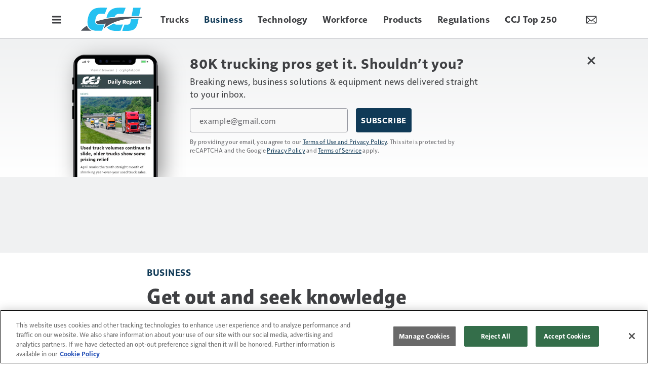

--- FILE ---
content_type: text/html; charset=utf-8
request_url: https://www.google.com/recaptcha/api2/anchor?ar=1&k=6LekulcbAAAAAK3CX_NhrHeyYuLtG1SVt2W6B8sd&co=aHR0cHM6Ly93d3cuY2NqZGlnaXRhbC5jb206NDQz&hl=en&v=PoyoqOPhxBO7pBk68S4YbpHZ&size=invisible&anchor-ms=20000&execute-ms=30000&cb=8b6bc7kz9s1b
body_size: 49633
content:
<!DOCTYPE HTML><html dir="ltr" lang="en"><head><meta http-equiv="Content-Type" content="text/html; charset=UTF-8">
<meta http-equiv="X-UA-Compatible" content="IE=edge">
<title>reCAPTCHA</title>
<style type="text/css">
/* cyrillic-ext */
@font-face {
  font-family: 'Roboto';
  font-style: normal;
  font-weight: 400;
  font-stretch: 100%;
  src: url(//fonts.gstatic.com/s/roboto/v48/KFO7CnqEu92Fr1ME7kSn66aGLdTylUAMa3GUBHMdazTgWw.woff2) format('woff2');
  unicode-range: U+0460-052F, U+1C80-1C8A, U+20B4, U+2DE0-2DFF, U+A640-A69F, U+FE2E-FE2F;
}
/* cyrillic */
@font-face {
  font-family: 'Roboto';
  font-style: normal;
  font-weight: 400;
  font-stretch: 100%;
  src: url(//fonts.gstatic.com/s/roboto/v48/KFO7CnqEu92Fr1ME7kSn66aGLdTylUAMa3iUBHMdazTgWw.woff2) format('woff2');
  unicode-range: U+0301, U+0400-045F, U+0490-0491, U+04B0-04B1, U+2116;
}
/* greek-ext */
@font-face {
  font-family: 'Roboto';
  font-style: normal;
  font-weight: 400;
  font-stretch: 100%;
  src: url(//fonts.gstatic.com/s/roboto/v48/KFO7CnqEu92Fr1ME7kSn66aGLdTylUAMa3CUBHMdazTgWw.woff2) format('woff2');
  unicode-range: U+1F00-1FFF;
}
/* greek */
@font-face {
  font-family: 'Roboto';
  font-style: normal;
  font-weight: 400;
  font-stretch: 100%;
  src: url(//fonts.gstatic.com/s/roboto/v48/KFO7CnqEu92Fr1ME7kSn66aGLdTylUAMa3-UBHMdazTgWw.woff2) format('woff2');
  unicode-range: U+0370-0377, U+037A-037F, U+0384-038A, U+038C, U+038E-03A1, U+03A3-03FF;
}
/* math */
@font-face {
  font-family: 'Roboto';
  font-style: normal;
  font-weight: 400;
  font-stretch: 100%;
  src: url(//fonts.gstatic.com/s/roboto/v48/KFO7CnqEu92Fr1ME7kSn66aGLdTylUAMawCUBHMdazTgWw.woff2) format('woff2');
  unicode-range: U+0302-0303, U+0305, U+0307-0308, U+0310, U+0312, U+0315, U+031A, U+0326-0327, U+032C, U+032F-0330, U+0332-0333, U+0338, U+033A, U+0346, U+034D, U+0391-03A1, U+03A3-03A9, U+03B1-03C9, U+03D1, U+03D5-03D6, U+03F0-03F1, U+03F4-03F5, U+2016-2017, U+2034-2038, U+203C, U+2040, U+2043, U+2047, U+2050, U+2057, U+205F, U+2070-2071, U+2074-208E, U+2090-209C, U+20D0-20DC, U+20E1, U+20E5-20EF, U+2100-2112, U+2114-2115, U+2117-2121, U+2123-214F, U+2190, U+2192, U+2194-21AE, U+21B0-21E5, U+21F1-21F2, U+21F4-2211, U+2213-2214, U+2216-22FF, U+2308-230B, U+2310, U+2319, U+231C-2321, U+2336-237A, U+237C, U+2395, U+239B-23B7, U+23D0, U+23DC-23E1, U+2474-2475, U+25AF, U+25B3, U+25B7, U+25BD, U+25C1, U+25CA, U+25CC, U+25FB, U+266D-266F, U+27C0-27FF, U+2900-2AFF, U+2B0E-2B11, U+2B30-2B4C, U+2BFE, U+3030, U+FF5B, U+FF5D, U+1D400-1D7FF, U+1EE00-1EEFF;
}
/* symbols */
@font-face {
  font-family: 'Roboto';
  font-style: normal;
  font-weight: 400;
  font-stretch: 100%;
  src: url(//fonts.gstatic.com/s/roboto/v48/KFO7CnqEu92Fr1ME7kSn66aGLdTylUAMaxKUBHMdazTgWw.woff2) format('woff2');
  unicode-range: U+0001-000C, U+000E-001F, U+007F-009F, U+20DD-20E0, U+20E2-20E4, U+2150-218F, U+2190, U+2192, U+2194-2199, U+21AF, U+21E6-21F0, U+21F3, U+2218-2219, U+2299, U+22C4-22C6, U+2300-243F, U+2440-244A, U+2460-24FF, U+25A0-27BF, U+2800-28FF, U+2921-2922, U+2981, U+29BF, U+29EB, U+2B00-2BFF, U+4DC0-4DFF, U+FFF9-FFFB, U+10140-1018E, U+10190-1019C, U+101A0, U+101D0-101FD, U+102E0-102FB, U+10E60-10E7E, U+1D2C0-1D2D3, U+1D2E0-1D37F, U+1F000-1F0FF, U+1F100-1F1AD, U+1F1E6-1F1FF, U+1F30D-1F30F, U+1F315, U+1F31C, U+1F31E, U+1F320-1F32C, U+1F336, U+1F378, U+1F37D, U+1F382, U+1F393-1F39F, U+1F3A7-1F3A8, U+1F3AC-1F3AF, U+1F3C2, U+1F3C4-1F3C6, U+1F3CA-1F3CE, U+1F3D4-1F3E0, U+1F3ED, U+1F3F1-1F3F3, U+1F3F5-1F3F7, U+1F408, U+1F415, U+1F41F, U+1F426, U+1F43F, U+1F441-1F442, U+1F444, U+1F446-1F449, U+1F44C-1F44E, U+1F453, U+1F46A, U+1F47D, U+1F4A3, U+1F4B0, U+1F4B3, U+1F4B9, U+1F4BB, U+1F4BF, U+1F4C8-1F4CB, U+1F4D6, U+1F4DA, U+1F4DF, U+1F4E3-1F4E6, U+1F4EA-1F4ED, U+1F4F7, U+1F4F9-1F4FB, U+1F4FD-1F4FE, U+1F503, U+1F507-1F50B, U+1F50D, U+1F512-1F513, U+1F53E-1F54A, U+1F54F-1F5FA, U+1F610, U+1F650-1F67F, U+1F687, U+1F68D, U+1F691, U+1F694, U+1F698, U+1F6AD, U+1F6B2, U+1F6B9-1F6BA, U+1F6BC, U+1F6C6-1F6CF, U+1F6D3-1F6D7, U+1F6E0-1F6EA, U+1F6F0-1F6F3, U+1F6F7-1F6FC, U+1F700-1F7FF, U+1F800-1F80B, U+1F810-1F847, U+1F850-1F859, U+1F860-1F887, U+1F890-1F8AD, U+1F8B0-1F8BB, U+1F8C0-1F8C1, U+1F900-1F90B, U+1F93B, U+1F946, U+1F984, U+1F996, U+1F9E9, U+1FA00-1FA6F, U+1FA70-1FA7C, U+1FA80-1FA89, U+1FA8F-1FAC6, U+1FACE-1FADC, U+1FADF-1FAE9, U+1FAF0-1FAF8, U+1FB00-1FBFF;
}
/* vietnamese */
@font-face {
  font-family: 'Roboto';
  font-style: normal;
  font-weight: 400;
  font-stretch: 100%;
  src: url(//fonts.gstatic.com/s/roboto/v48/KFO7CnqEu92Fr1ME7kSn66aGLdTylUAMa3OUBHMdazTgWw.woff2) format('woff2');
  unicode-range: U+0102-0103, U+0110-0111, U+0128-0129, U+0168-0169, U+01A0-01A1, U+01AF-01B0, U+0300-0301, U+0303-0304, U+0308-0309, U+0323, U+0329, U+1EA0-1EF9, U+20AB;
}
/* latin-ext */
@font-face {
  font-family: 'Roboto';
  font-style: normal;
  font-weight: 400;
  font-stretch: 100%;
  src: url(//fonts.gstatic.com/s/roboto/v48/KFO7CnqEu92Fr1ME7kSn66aGLdTylUAMa3KUBHMdazTgWw.woff2) format('woff2');
  unicode-range: U+0100-02BA, U+02BD-02C5, U+02C7-02CC, U+02CE-02D7, U+02DD-02FF, U+0304, U+0308, U+0329, U+1D00-1DBF, U+1E00-1E9F, U+1EF2-1EFF, U+2020, U+20A0-20AB, U+20AD-20C0, U+2113, U+2C60-2C7F, U+A720-A7FF;
}
/* latin */
@font-face {
  font-family: 'Roboto';
  font-style: normal;
  font-weight: 400;
  font-stretch: 100%;
  src: url(//fonts.gstatic.com/s/roboto/v48/KFO7CnqEu92Fr1ME7kSn66aGLdTylUAMa3yUBHMdazQ.woff2) format('woff2');
  unicode-range: U+0000-00FF, U+0131, U+0152-0153, U+02BB-02BC, U+02C6, U+02DA, U+02DC, U+0304, U+0308, U+0329, U+2000-206F, U+20AC, U+2122, U+2191, U+2193, U+2212, U+2215, U+FEFF, U+FFFD;
}
/* cyrillic-ext */
@font-face {
  font-family: 'Roboto';
  font-style: normal;
  font-weight: 500;
  font-stretch: 100%;
  src: url(//fonts.gstatic.com/s/roboto/v48/KFO7CnqEu92Fr1ME7kSn66aGLdTylUAMa3GUBHMdazTgWw.woff2) format('woff2');
  unicode-range: U+0460-052F, U+1C80-1C8A, U+20B4, U+2DE0-2DFF, U+A640-A69F, U+FE2E-FE2F;
}
/* cyrillic */
@font-face {
  font-family: 'Roboto';
  font-style: normal;
  font-weight: 500;
  font-stretch: 100%;
  src: url(//fonts.gstatic.com/s/roboto/v48/KFO7CnqEu92Fr1ME7kSn66aGLdTylUAMa3iUBHMdazTgWw.woff2) format('woff2');
  unicode-range: U+0301, U+0400-045F, U+0490-0491, U+04B0-04B1, U+2116;
}
/* greek-ext */
@font-face {
  font-family: 'Roboto';
  font-style: normal;
  font-weight: 500;
  font-stretch: 100%;
  src: url(//fonts.gstatic.com/s/roboto/v48/KFO7CnqEu92Fr1ME7kSn66aGLdTylUAMa3CUBHMdazTgWw.woff2) format('woff2');
  unicode-range: U+1F00-1FFF;
}
/* greek */
@font-face {
  font-family: 'Roboto';
  font-style: normal;
  font-weight: 500;
  font-stretch: 100%;
  src: url(//fonts.gstatic.com/s/roboto/v48/KFO7CnqEu92Fr1ME7kSn66aGLdTylUAMa3-UBHMdazTgWw.woff2) format('woff2');
  unicode-range: U+0370-0377, U+037A-037F, U+0384-038A, U+038C, U+038E-03A1, U+03A3-03FF;
}
/* math */
@font-face {
  font-family: 'Roboto';
  font-style: normal;
  font-weight: 500;
  font-stretch: 100%;
  src: url(//fonts.gstatic.com/s/roboto/v48/KFO7CnqEu92Fr1ME7kSn66aGLdTylUAMawCUBHMdazTgWw.woff2) format('woff2');
  unicode-range: U+0302-0303, U+0305, U+0307-0308, U+0310, U+0312, U+0315, U+031A, U+0326-0327, U+032C, U+032F-0330, U+0332-0333, U+0338, U+033A, U+0346, U+034D, U+0391-03A1, U+03A3-03A9, U+03B1-03C9, U+03D1, U+03D5-03D6, U+03F0-03F1, U+03F4-03F5, U+2016-2017, U+2034-2038, U+203C, U+2040, U+2043, U+2047, U+2050, U+2057, U+205F, U+2070-2071, U+2074-208E, U+2090-209C, U+20D0-20DC, U+20E1, U+20E5-20EF, U+2100-2112, U+2114-2115, U+2117-2121, U+2123-214F, U+2190, U+2192, U+2194-21AE, U+21B0-21E5, U+21F1-21F2, U+21F4-2211, U+2213-2214, U+2216-22FF, U+2308-230B, U+2310, U+2319, U+231C-2321, U+2336-237A, U+237C, U+2395, U+239B-23B7, U+23D0, U+23DC-23E1, U+2474-2475, U+25AF, U+25B3, U+25B7, U+25BD, U+25C1, U+25CA, U+25CC, U+25FB, U+266D-266F, U+27C0-27FF, U+2900-2AFF, U+2B0E-2B11, U+2B30-2B4C, U+2BFE, U+3030, U+FF5B, U+FF5D, U+1D400-1D7FF, U+1EE00-1EEFF;
}
/* symbols */
@font-face {
  font-family: 'Roboto';
  font-style: normal;
  font-weight: 500;
  font-stretch: 100%;
  src: url(//fonts.gstatic.com/s/roboto/v48/KFO7CnqEu92Fr1ME7kSn66aGLdTylUAMaxKUBHMdazTgWw.woff2) format('woff2');
  unicode-range: U+0001-000C, U+000E-001F, U+007F-009F, U+20DD-20E0, U+20E2-20E4, U+2150-218F, U+2190, U+2192, U+2194-2199, U+21AF, U+21E6-21F0, U+21F3, U+2218-2219, U+2299, U+22C4-22C6, U+2300-243F, U+2440-244A, U+2460-24FF, U+25A0-27BF, U+2800-28FF, U+2921-2922, U+2981, U+29BF, U+29EB, U+2B00-2BFF, U+4DC0-4DFF, U+FFF9-FFFB, U+10140-1018E, U+10190-1019C, U+101A0, U+101D0-101FD, U+102E0-102FB, U+10E60-10E7E, U+1D2C0-1D2D3, U+1D2E0-1D37F, U+1F000-1F0FF, U+1F100-1F1AD, U+1F1E6-1F1FF, U+1F30D-1F30F, U+1F315, U+1F31C, U+1F31E, U+1F320-1F32C, U+1F336, U+1F378, U+1F37D, U+1F382, U+1F393-1F39F, U+1F3A7-1F3A8, U+1F3AC-1F3AF, U+1F3C2, U+1F3C4-1F3C6, U+1F3CA-1F3CE, U+1F3D4-1F3E0, U+1F3ED, U+1F3F1-1F3F3, U+1F3F5-1F3F7, U+1F408, U+1F415, U+1F41F, U+1F426, U+1F43F, U+1F441-1F442, U+1F444, U+1F446-1F449, U+1F44C-1F44E, U+1F453, U+1F46A, U+1F47D, U+1F4A3, U+1F4B0, U+1F4B3, U+1F4B9, U+1F4BB, U+1F4BF, U+1F4C8-1F4CB, U+1F4D6, U+1F4DA, U+1F4DF, U+1F4E3-1F4E6, U+1F4EA-1F4ED, U+1F4F7, U+1F4F9-1F4FB, U+1F4FD-1F4FE, U+1F503, U+1F507-1F50B, U+1F50D, U+1F512-1F513, U+1F53E-1F54A, U+1F54F-1F5FA, U+1F610, U+1F650-1F67F, U+1F687, U+1F68D, U+1F691, U+1F694, U+1F698, U+1F6AD, U+1F6B2, U+1F6B9-1F6BA, U+1F6BC, U+1F6C6-1F6CF, U+1F6D3-1F6D7, U+1F6E0-1F6EA, U+1F6F0-1F6F3, U+1F6F7-1F6FC, U+1F700-1F7FF, U+1F800-1F80B, U+1F810-1F847, U+1F850-1F859, U+1F860-1F887, U+1F890-1F8AD, U+1F8B0-1F8BB, U+1F8C0-1F8C1, U+1F900-1F90B, U+1F93B, U+1F946, U+1F984, U+1F996, U+1F9E9, U+1FA00-1FA6F, U+1FA70-1FA7C, U+1FA80-1FA89, U+1FA8F-1FAC6, U+1FACE-1FADC, U+1FADF-1FAE9, U+1FAF0-1FAF8, U+1FB00-1FBFF;
}
/* vietnamese */
@font-face {
  font-family: 'Roboto';
  font-style: normal;
  font-weight: 500;
  font-stretch: 100%;
  src: url(//fonts.gstatic.com/s/roboto/v48/KFO7CnqEu92Fr1ME7kSn66aGLdTylUAMa3OUBHMdazTgWw.woff2) format('woff2');
  unicode-range: U+0102-0103, U+0110-0111, U+0128-0129, U+0168-0169, U+01A0-01A1, U+01AF-01B0, U+0300-0301, U+0303-0304, U+0308-0309, U+0323, U+0329, U+1EA0-1EF9, U+20AB;
}
/* latin-ext */
@font-face {
  font-family: 'Roboto';
  font-style: normal;
  font-weight: 500;
  font-stretch: 100%;
  src: url(//fonts.gstatic.com/s/roboto/v48/KFO7CnqEu92Fr1ME7kSn66aGLdTylUAMa3KUBHMdazTgWw.woff2) format('woff2');
  unicode-range: U+0100-02BA, U+02BD-02C5, U+02C7-02CC, U+02CE-02D7, U+02DD-02FF, U+0304, U+0308, U+0329, U+1D00-1DBF, U+1E00-1E9F, U+1EF2-1EFF, U+2020, U+20A0-20AB, U+20AD-20C0, U+2113, U+2C60-2C7F, U+A720-A7FF;
}
/* latin */
@font-face {
  font-family: 'Roboto';
  font-style: normal;
  font-weight: 500;
  font-stretch: 100%;
  src: url(//fonts.gstatic.com/s/roboto/v48/KFO7CnqEu92Fr1ME7kSn66aGLdTylUAMa3yUBHMdazQ.woff2) format('woff2');
  unicode-range: U+0000-00FF, U+0131, U+0152-0153, U+02BB-02BC, U+02C6, U+02DA, U+02DC, U+0304, U+0308, U+0329, U+2000-206F, U+20AC, U+2122, U+2191, U+2193, U+2212, U+2215, U+FEFF, U+FFFD;
}
/* cyrillic-ext */
@font-face {
  font-family: 'Roboto';
  font-style: normal;
  font-weight: 900;
  font-stretch: 100%;
  src: url(//fonts.gstatic.com/s/roboto/v48/KFO7CnqEu92Fr1ME7kSn66aGLdTylUAMa3GUBHMdazTgWw.woff2) format('woff2');
  unicode-range: U+0460-052F, U+1C80-1C8A, U+20B4, U+2DE0-2DFF, U+A640-A69F, U+FE2E-FE2F;
}
/* cyrillic */
@font-face {
  font-family: 'Roboto';
  font-style: normal;
  font-weight: 900;
  font-stretch: 100%;
  src: url(//fonts.gstatic.com/s/roboto/v48/KFO7CnqEu92Fr1ME7kSn66aGLdTylUAMa3iUBHMdazTgWw.woff2) format('woff2');
  unicode-range: U+0301, U+0400-045F, U+0490-0491, U+04B0-04B1, U+2116;
}
/* greek-ext */
@font-face {
  font-family: 'Roboto';
  font-style: normal;
  font-weight: 900;
  font-stretch: 100%;
  src: url(//fonts.gstatic.com/s/roboto/v48/KFO7CnqEu92Fr1ME7kSn66aGLdTylUAMa3CUBHMdazTgWw.woff2) format('woff2');
  unicode-range: U+1F00-1FFF;
}
/* greek */
@font-face {
  font-family: 'Roboto';
  font-style: normal;
  font-weight: 900;
  font-stretch: 100%;
  src: url(//fonts.gstatic.com/s/roboto/v48/KFO7CnqEu92Fr1ME7kSn66aGLdTylUAMa3-UBHMdazTgWw.woff2) format('woff2');
  unicode-range: U+0370-0377, U+037A-037F, U+0384-038A, U+038C, U+038E-03A1, U+03A3-03FF;
}
/* math */
@font-face {
  font-family: 'Roboto';
  font-style: normal;
  font-weight: 900;
  font-stretch: 100%;
  src: url(//fonts.gstatic.com/s/roboto/v48/KFO7CnqEu92Fr1ME7kSn66aGLdTylUAMawCUBHMdazTgWw.woff2) format('woff2');
  unicode-range: U+0302-0303, U+0305, U+0307-0308, U+0310, U+0312, U+0315, U+031A, U+0326-0327, U+032C, U+032F-0330, U+0332-0333, U+0338, U+033A, U+0346, U+034D, U+0391-03A1, U+03A3-03A9, U+03B1-03C9, U+03D1, U+03D5-03D6, U+03F0-03F1, U+03F4-03F5, U+2016-2017, U+2034-2038, U+203C, U+2040, U+2043, U+2047, U+2050, U+2057, U+205F, U+2070-2071, U+2074-208E, U+2090-209C, U+20D0-20DC, U+20E1, U+20E5-20EF, U+2100-2112, U+2114-2115, U+2117-2121, U+2123-214F, U+2190, U+2192, U+2194-21AE, U+21B0-21E5, U+21F1-21F2, U+21F4-2211, U+2213-2214, U+2216-22FF, U+2308-230B, U+2310, U+2319, U+231C-2321, U+2336-237A, U+237C, U+2395, U+239B-23B7, U+23D0, U+23DC-23E1, U+2474-2475, U+25AF, U+25B3, U+25B7, U+25BD, U+25C1, U+25CA, U+25CC, U+25FB, U+266D-266F, U+27C0-27FF, U+2900-2AFF, U+2B0E-2B11, U+2B30-2B4C, U+2BFE, U+3030, U+FF5B, U+FF5D, U+1D400-1D7FF, U+1EE00-1EEFF;
}
/* symbols */
@font-face {
  font-family: 'Roboto';
  font-style: normal;
  font-weight: 900;
  font-stretch: 100%;
  src: url(//fonts.gstatic.com/s/roboto/v48/KFO7CnqEu92Fr1ME7kSn66aGLdTylUAMaxKUBHMdazTgWw.woff2) format('woff2');
  unicode-range: U+0001-000C, U+000E-001F, U+007F-009F, U+20DD-20E0, U+20E2-20E4, U+2150-218F, U+2190, U+2192, U+2194-2199, U+21AF, U+21E6-21F0, U+21F3, U+2218-2219, U+2299, U+22C4-22C6, U+2300-243F, U+2440-244A, U+2460-24FF, U+25A0-27BF, U+2800-28FF, U+2921-2922, U+2981, U+29BF, U+29EB, U+2B00-2BFF, U+4DC0-4DFF, U+FFF9-FFFB, U+10140-1018E, U+10190-1019C, U+101A0, U+101D0-101FD, U+102E0-102FB, U+10E60-10E7E, U+1D2C0-1D2D3, U+1D2E0-1D37F, U+1F000-1F0FF, U+1F100-1F1AD, U+1F1E6-1F1FF, U+1F30D-1F30F, U+1F315, U+1F31C, U+1F31E, U+1F320-1F32C, U+1F336, U+1F378, U+1F37D, U+1F382, U+1F393-1F39F, U+1F3A7-1F3A8, U+1F3AC-1F3AF, U+1F3C2, U+1F3C4-1F3C6, U+1F3CA-1F3CE, U+1F3D4-1F3E0, U+1F3ED, U+1F3F1-1F3F3, U+1F3F5-1F3F7, U+1F408, U+1F415, U+1F41F, U+1F426, U+1F43F, U+1F441-1F442, U+1F444, U+1F446-1F449, U+1F44C-1F44E, U+1F453, U+1F46A, U+1F47D, U+1F4A3, U+1F4B0, U+1F4B3, U+1F4B9, U+1F4BB, U+1F4BF, U+1F4C8-1F4CB, U+1F4D6, U+1F4DA, U+1F4DF, U+1F4E3-1F4E6, U+1F4EA-1F4ED, U+1F4F7, U+1F4F9-1F4FB, U+1F4FD-1F4FE, U+1F503, U+1F507-1F50B, U+1F50D, U+1F512-1F513, U+1F53E-1F54A, U+1F54F-1F5FA, U+1F610, U+1F650-1F67F, U+1F687, U+1F68D, U+1F691, U+1F694, U+1F698, U+1F6AD, U+1F6B2, U+1F6B9-1F6BA, U+1F6BC, U+1F6C6-1F6CF, U+1F6D3-1F6D7, U+1F6E0-1F6EA, U+1F6F0-1F6F3, U+1F6F7-1F6FC, U+1F700-1F7FF, U+1F800-1F80B, U+1F810-1F847, U+1F850-1F859, U+1F860-1F887, U+1F890-1F8AD, U+1F8B0-1F8BB, U+1F8C0-1F8C1, U+1F900-1F90B, U+1F93B, U+1F946, U+1F984, U+1F996, U+1F9E9, U+1FA00-1FA6F, U+1FA70-1FA7C, U+1FA80-1FA89, U+1FA8F-1FAC6, U+1FACE-1FADC, U+1FADF-1FAE9, U+1FAF0-1FAF8, U+1FB00-1FBFF;
}
/* vietnamese */
@font-face {
  font-family: 'Roboto';
  font-style: normal;
  font-weight: 900;
  font-stretch: 100%;
  src: url(//fonts.gstatic.com/s/roboto/v48/KFO7CnqEu92Fr1ME7kSn66aGLdTylUAMa3OUBHMdazTgWw.woff2) format('woff2');
  unicode-range: U+0102-0103, U+0110-0111, U+0128-0129, U+0168-0169, U+01A0-01A1, U+01AF-01B0, U+0300-0301, U+0303-0304, U+0308-0309, U+0323, U+0329, U+1EA0-1EF9, U+20AB;
}
/* latin-ext */
@font-face {
  font-family: 'Roboto';
  font-style: normal;
  font-weight: 900;
  font-stretch: 100%;
  src: url(//fonts.gstatic.com/s/roboto/v48/KFO7CnqEu92Fr1ME7kSn66aGLdTylUAMa3KUBHMdazTgWw.woff2) format('woff2');
  unicode-range: U+0100-02BA, U+02BD-02C5, U+02C7-02CC, U+02CE-02D7, U+02DD-02FF, U+0304, U+0308, U+0329, U+1D00-1DBF, U+1E00-1E9F, U+1EF2-1EFF, U+2020, U+20A0-20AB, U+20AD-20C0, U+2113, U+2C60-2C7F, U+A720-A7FF;
}
/* latin */
@font-face {
  font-family: 'Roboto';
  font-style: normal;
  font-weight: 900;
  font-stretch: 100%;
  src: url(//fonts.gstatic.com/s/roboto/v48/KFO7CnqEu92Fr1ME7kSn66aGLdTylUAMa3yUBHMdazQ.woff2) format('woff2');
  unicode-range: U+0000-00FF, U+0131, U+0152-0153, U+02BB-02BC, U+02C6, U+02DA, U+02DC, U+0304, U+0308, U+0329, U+2000-206F, U+20AC, U+2122, U+2191, U+2193, U+2212, U+2215, U+FEFF, U+FFFD;
}

</style>
<link rel="stylesheet" type="text/css" href="https://www.gstatic.com/recaptcha/releases/PoyoqOPhxBO7pBk68S4YbpHZ/styles__ltr.css">
<script nonce="H-dMI7QFNnN1QcLJxL6JqA" type="text/javascript">window['__recaptcha_api'] = 'https://www.google.com/recaptcha/api2/';</script>
<script type="text/javascript" src="https://www.gstatic.com/recaptcha/releases/PoyoqOPhxBO7pBk68S4YbpHZ/recaptcha__en.js" nonce="H-dMI7QFNnN1QcLJxL6JqA">
      
    </script></head>
<body><div id="rc-anchor-alert" class="rc-anchor-alert"></div>
<input type="hidden" id="recaptcha-token" value="[base64]">
<script type="text/javascript" nonce="H-dMI7QFNnN1QcLJxL6JqA">
      recaptcha.anchor.Main.init("[\x22ainput\x22,[\x22bgdata\x22,\x22\x22,\[base64]/[base64]/[base64]/bmV3IHJbeF0oY1swXSk6RT09Mj9uZXcgclt4XShjWzBdLGNbMV0pOkU9PTM/bmV3IHJbeF0oY1swXSxjWzFdLGNbMl0pOkU9PTQ/[base64]/[base64]/[base64]/[base64]/[base64]/[base64]/[base64]/[base64]\x22,\[base64]\x22,\[base64]/w6pOF1B3GMKpw5V9EMK+w4hNLWZdOTLDlXs6RcOlwpFLwpLCr0DCjMODwpFYTMK4b0h3M14two/DvMOfYMKKw5HDjARvVWDCv0Mewp9jw6HClW9PaghjwrHCqjsSRFYlAcOYJ8Onw5kww47DhgjDhGZVw7/DvCU3w4XCiQEEPcOvwq9Cw4DDjsOkw5zCosK9JcOqw4fDm1Mfw5Fxw7p8DsK8DsKAwpAQZMOTwoo2wr4BSMO8w6w4FwzDk8OOwp8fw7YiTMKCG8OIwrrCqcOyWR1NYj/CuTvCjTbDnMK2WMO9wp7Ck8OfBAINNw/Cnz0IFzZGGMKAw5sMwp4nRVU0JsOCwo04R8OzwqJnXsOqw64nw6nCgx/[base64]/[base64]/DhzxAw6nCkWJUwpXCkMKTZAZ2T2cjHx0Vwo3DkMO+wrZ5wpjDiUbDi8KIJMKXDnnDj8KOQMKQwobCiCPClcOKQ8KSXH/CqTbDkMOsJB7CijvDs8Kmf8KtJ2s/flZ1NmnCgMKpw78wwqVeFBFrw7LCgcKKw4bDoMKaw4PCgg0ZOcOBBwfDgAZlw7vCgcOPd8O5wqfDqTDDn8KRwqRFH8KlwqfDp8OdeSgwQcKUw6/CjGkYbWZ6w4zDgsK1w6cIcQPCi8Kvw6nDrsKcwrXCihIGw6tow73DpwzDvMOscm9FLm8Fw6tjQMOow75cRV/[base64]/[base64]/CuGDDsSlOVC3DksO5acOIw7BuZsKgw6rDosKUH8K3dMOFwo11w6daw7sfwrXClW7DkncpQMKVwoFFw7wKdnFFwoYAw7XDo8K8w47DpEBlPcKvw4nCrmdowpXDpsO8WsOQVmDDuS/DnHjCp8KKUVnDm8Oya8Ovw4lLSVATag/Cv8OkRCnDj3M5JhVBJUjCt2DDmcKwAMOXIMKNBT3DuW3CrQDDok1hwpctRcORWcOUwq/[base64]/[base64]/Dm8OgasKhcsKTw7pQw5vDsznDkW5gRsKDe8OlJBRoMsKpV8OAwrAhN8OdRnTDrMKnw63DtcONY0HCuxJTX8K8dlHDtsOKwpQxw6Z/[base64]/[base64]/CkMK9f0d9M8OLIGLDisObDBDCp8K4wqzDi8OEJ8KLIsKBXHUiB3LDscKFOVnCosOFw7rCiMOUYjvCrSkMDcKBE27CpMKzw4J/[base64]/wrvDp2B/PMKSw6FVw5Qvw7N2wq9mcMK1UMOXNsO9KTI6QzNHUCXDngTCjMKHLcOPwocNYzQdBcOXwrjDnDLDnVRhIcKnw7/Cv8O6w4HDl8KZdMOSw4/DjyPCo8KiwoLCu2sDBsO1wo4owroZwqcLwpU0wrRpwqEoAlNNGMKOYcKywrBRQsKNwqDDqsKiw4fDkcKVN8K+LDfDt8K8enNFCsO4YGbDrsKnZMO3BQt9TMOiHXgVwpbDjhUEUsKHw5Atw5TCnMKiwrvDqsKpwpjCuETCtAbDisK3DXU7RX9/wojCj13DvXnChRXCtsKvw6ASwrcfw61TAXdQb0PClHAPw7Quw7tcw4XDgArDnC/[base64]/[base64]/[base64]/[base64]/Cj8KEScObFkQbXFEow7DDrBrDnXZsVBHDpsOVS8K7w5AXw6p/E8KRwpTDkS3CjTNhw4AJWMOFX8KUw6DCsVdYwoU/ZQbDvcK/w7rDlW/Dm8OFwoIKw4E8CW3CoU09U3bDjWjDpcKhWMOJMcKaw4HCvsO4woIrKsOowpsPQ1bDjMO5ICfCmWdjLkHDk8O9w7/[base64]/[base64]/CocKYOkDCoj/CiQ/[base64]/[base64]/BsOXwosiw4PDrhPCocOEMG89CzDDkHbCri1iwq0jUsOxHD9LV8OLw6rCpmQAw71bwqnCulxFw7rDqjUNXjbDgcKKw5lqAMODw77CusKdw6p/BwjDsHkPLW4tAMO7M0NhXEbCgsOuSHlcPVENw7nCusOwwpvCgMOGfzk0D8KIwo4GwrMbw6HDv8O5OhrDkQZoDMObBWPClsKGEUXDuMOxHsOuw5NswrrChQjDjGHCiS/CsX7CkxrDhcKyMhQtw4xvwrA/DMKbS8KfOTgJPRPCmGPDnBbDkyjDh2bDl8KZwqlRwqDCu8K4E1TCuRXClcKaEHDClV3DhcKow7cASMKmEFMiw5bCjnjDpCrCp8OzfMOZwrHCpg8YQyTCqz3DoSXCvncwJwPCvcOsw5tNw6/Dn8KscTPDrz54HjvDksKOwrLDt0vDsMO1FBTCicOiNHtDw6lQw5TDo8K8UkHCkcK3NApcBcKkOC3DkTHDq8OMO2XCqj8aA8KNwq/CqMKkdMKIw6/[base64]/ecOtw40iCzpMaSrDlCYDwojDp8OaDTrDvsK8bTxUP8OUw6/DpMO4w7rCmRDCssOzGFDCmcKqw4UWwr3CokrCtcOoFsOKw4oVDmkSwqvCmg1JdkPDlQwnSh0ew7wBw6jDnsOZw5sFEyJiBjc8wrXCnUHCskYCFcKTEgTDiMOqVibDjzXDiMKkbjR4V8KGw7PChmo5w6zChMO9d8OQw7XCn8Olw79Kw5rDicK0XhzCoVhSwp/Dj8Opw6MWdynDs8O6VMOEw7gfH8O6w53ChcOywpzCt8OdEMOowprDpMKlTVFGVlFDGDRVwrYFQkM2GFQCNsKSC8OIf3LDqsOhATUew73Dg1vCh8O0AsOTV8OPwpvCm110dRZCw7JgOMKcwo4KXMORwobCjErCkHc/w5DDqDtUwqpDdWRGw6nDg8OUAGfDssObJsOjdcKSdMOMw7jCv1/DlcKmJcOBKkHCtz3Cg8OjwrzCnzJxWMO8wppwJ14TeEHCllUge8KXw4l0wrkfQWDCgj/Cv0EdwrVIw43CncOvwq/DoMKkBglZw5A7RMKaeno6JybCoGxgRChbw48qb3oSBWR6PmtuQCA0w5QcDAbCiMOgUcOhwojDsA/[base64]/DsTgVwqnDjw8ewrfDqiPDosOoO8OYRXZgR8OnLCEdwoLCvMOXw6sHRsK0U0HCkibDiTDCn8KRDVZSc8Kiw47CjQHCpsOwwq7DhT57UWbClsO2w4rCjMO9wrTCtxMXwpnDr8OZwpVhw4Ntw7gzE3Yjw6TCl8OTN1vChcKhQ2jDkFfDlMOyOU8zwowEwpVHw79kw4/ChwIKw58hCsOww7UUwoDDmR4tXMOYwqPDrsODJ8Opbjx1cEIScSjCmcOXYMOrCsOewqA3LsOAQ8OvZsK/P8KPwobCnSHDgAVebSrCiMKeWRHDvsOLw5LDn8O+YinCncOudjABQVHDuzdPwrDCiMOzbcKeXsKBw7vDgwjDnWhlwr3CvsKGKifCv3wOVTDCq2g1OCJxSUjCs0tswo0LwogGcxNdwqx1EsKtecKVHsOHwpzCqcKiwr3DuD3Cgzh1wq1iw5McKHnChVPCom0oEcO1wrg/WHPDjsOUacKpI8KIQsK0ScOIw4fDgjHCvHzDuitOOcKxasOpc8Onw4dWGwF5w55YezBmEcOiIB42NcKEVFEewqHCpS9ZGBdjbcOPwqEDFUzChsKxUcOcwovDsxUDSMOOw4obdMO7ODhOwrFkVx7DqsO+UsOiwpXDrFrDvxM/[base64]/GsOVw5oLAsKnCMOJwoTCicO6wrFMQMOkwprCvjrCssOLwrfDj8OnNFU/AgPDkhDDlykOKMKBFhTDssKKw7ARLAQNwobClsK9ejXCiiJTw63CsUhIa8KpesOHw4pBwrlXTzgTwofCpjLCpcKaG2wVfhldBW/CtcOXYzvDmQPCpkQgQsO3w5XChMKYMBp8wpMowqDCr2ssf13CqUoVw5xiwrNKK0cRGcKrw7fCtMKXwoFNw6HDq8KXdDzCv8Ogwo9/wpnCkV/[base64]/CuMKOw4/DtgAwwpddw6bDuMOvwqtmwoPCkcKueMOydMKPMcKPTljDkgJ2w5XCrmFIfxLCl8OQXllxNsOvBMKMw5EycG3Dl8OxLsOFf2rDllPChsOOw4fCsmoiwokqwoIDw4DDmADDt8KHHU4awoQ2wonDucK6wpTCqMOIwrFMwq7DoMOHw6/[base64]/[base64]/Dg8OMF8OlwrvCqsOcYsKGNnIsVjHChcOLbsKjeWBVw5LCnXxDL8OWNypRw5HDpcOVUFnCr8Orw4szOsKtd8OlwqpVw6glTcOYw4Q7EAdBKyFfbxvCq8KDFcOGH3nDtMOoDsKfXWAhwqXCvcO+fcOnZFPDpsOCw4Y6LsK3w6Vkw60tSyNyO8O/LH/[base64]/CpsOpaMKCExx9fgodwrBAwrzClcOnPlZGdsKaw4A/w4BwQEsLJVfDl8OCFxQdRFvDosO1w5PChE3CqsKhJy0BLFLCrsOzCUXCucKywpbCjyPCtC5zW8Osw5sow4PDh3x7w7HDqVpHF8OIw69lw617w6VRLcK9VMOdN8ONOcOnwq8Awp9ww7wgUsKmOMOAOcKSw5vDisK2wrXDhjJvw77DiGs+LMOud8K8OMKHUsObVhZ/fsKSw7zDqcOlw47Ch8KdU1xwXsK2QGMIwrbDlMKvwo3CusKyN8O0Fxp2azM1ImlaD8Ozb8K6wpjCusKmwowOw7zCmsOIw7debcO/QsOJSMOTw7Y4w6/ClsOnw7jDjMOSwqUOf3TDuVDCocOiCnHCqcKXwojDhhrDhhfClcK8wrgkPMO1TcKiw5HCqyfCsiVJwozChsKZS8OywoHDjcOjw5FQIcOZwojDlcO3L8KUwrhRT8KOaV/[base64]/Cp8OBLFN8H8OLRMKYGFE5w5R1wodRw6s9wpI0wqDDsQjCm8OMecKqw6sdwpbChsKCY8KWw6/DkhUjbQ7Dmm/[base64]/CjMOCwp1Kw7lED8KOw4gRwrMhWG10dldgIMOOemHDpcOmbsOPaMKQwrE0w6lpbx0oeMOKwp/DlTpYIcK4w6LCocOgwpTDgAZpw63DgFBBw75pw7kcw6fDiMONwpwVLMK+EVo/VjnCoXxJw6dyfn1bw4PCjcKLw5/CvGUYw6/[base64]/Cj8OvwofDrRoAAA9zESHDrmF9w7TDlntLwrNkeFrCq8KNw5/Dm8O7EErCpxTDgcKMEMOwNmoqwqPDo8O8wqnCmkodHcOcE8OYwqrCum3ClTrDtDLCghHCiglkUMOmKx9kKlc/wpVBcMO3w6c9e8KqbAkIdkfDqD3Cp8OnBzzCtA8/PcKMEHPCr8OtEGjCr8O5bsOCIDwbwrTDucOGZWzCvMOKKxnCinM6woR4wolXwptAwq59wpMDS3rDpG/DiMOTHWM0JBDCtMKawpwaDFfCmMOLaz/CtxvCi8K6KsOgBsO1XMKaw7FkwrrCpm3CrRzDrEQ6w7TCqcKjTAFsw71YT8OlccOhwqJcJMOqAWFFHmxGwqsYFAvDkBPCvsOrK0bDpMO9wq7DmcKnMTMkwo3CvsOtw43CkHfCqFwOSnRHfcKkIcOXKcOlccO2wpZCwrrDlcOQBMKAVjvDpQ1awrgMaMKXwq/CocKgwqkWw4BCBl/Dqk3CpHrCvnLCsSESwrM3J2Q9PEs7w4sFVMORw43DqnnCqsOUVGTDgiPCkQ3Ckw1Zb0EJfDctw51jDMK7fMOYw4hGU0vCqMKMw7PDvhrCtMKNYgRIAhrDr8KLwr9Kw7s+wqrCtm9OC8KGLsKDZVXDtmw+wqTDu8OcwqZ2wpZqe8OXw5Bpw5cGw5sbacKbw6/DoMOjKMONFnvCphFjwpPCpiXDrsK1w4tMEMOFw4LCnhRzMlTDqGtiOWbDu0lTw6/[base64]/ChsOmw5Mdd8ORY3XDvMOTGERFw4AIXzdAWMKEJsOUGF/DuB8VeFXCll1EwpZWESDDssO7M8K8wpPDj3fCh8Omw77DocKoETodwobCsMKWwqVvwox+KcKNNsOVfMOjw4F1wrDDrSvCtMOtBC3Ct3DCvcKuZRrDv8OiRsOyw6LChsOvwq4owqtxSEvDk8OPECIWwp/CtwvCr1/DnwgMHSkMwq7Dg0saD1/Dj3bDjcOEdG93w6h+GzM7b8KnXsOiInnCsn7DjMKpw5AKwq5hXX5cw6c6w6/CmALCrGAeQ8O7KWA3wrpOe8OYbsOnw7XCsDpMwrJvw4jChVDCsVXDqcO5LgfDmDzCpEFOw6UKUQTDpMKqwrkPPsOKw7vDp1bCt1/CgR5UTsOXfMK/RcOIB35zBXlFwrIMworCriIFBMKWwp/DsMKvwpYyUsOVKcKlw4U+w7E+IMKpwqLDowjDhx3ChcOANyvCu8OPTsK2wqjChX8cIHrDsCjCp8ONw41lJ8OUKsKWw6tgw4EBQVPDtMO4GcKycQlmw7DCvVZIw6RSakrCuxFWw4R0wpVRw7kHER/CrAXDtsOGw6TDqsKew6vDsXjDmMOkw4lkwoxFwo0YJsKef8OsPsKMejnDl8OEw67DkVzCrcK5wrRzw4bCklDDrcKowo7Di8OdwprCusOse8KQCsOjJHcIwoQfw79rBUzCkn/Chn7DvcOKw5sYPsKqV2Qcwq4UHsOCFCUsw73CrcKxw4rCn8KKw5YlU8OFwo/Dp1fDgsO5A8OaCxPDoMO0cWvDtMKJw69Xw47DicOBwqFSBBjClMObbDsdwoPCijIGw5XDo0RbdS9+w4pRwpdRa8OmIHTChlDDisOPwpfCqAd6w7vDhMOQw43CvcOcdsOJWm/CpsKTwpTChcOOw59Kwr3CsCoCbhBCw53Du8K0Awc9M8KWw7tBRkjCrcOtIHHCpFp5wp4PwolAw7JvFy8ew7rDqcKYbhrDoB4ewpzCow9ZTcKXw7TCqMKCw559w6tQUsKFBmjCszDDiGdkIMK7wolew47Cnzs/[base64]/DusOVZcKMwpjCjMOIOMOmcT3DsncdeMOsHlnDqsOrRsOYEcK0w7HCicKXwpw9w4DCo0rCgBN5Yil/[base64]/Crn/DtgbDojbCg8OjJn0qdTgywqPDiWgyw53CgcOZw6QwwqbDpMO8Tn0Iw6pkwrNVI8KtKF/CulnDsMKZOVlMPBHDh8KxIn/CqHkSw5AEw4UgPSAuPmXCvMKgcGPCtcKoScKpTsONwqhQUsK9UV9Aw77DrnHDiCMBw7gaZilSw6lHwoLDoXfDuQwkTmlEw7/Dg8Kvw4s8wr8eFcKqwrEPwqLCk8OOw5fDqQ7DtMOqw4PCiG8OGhHCssOgw7lvIsOLw5QewrDCrwEHw4luTVRDE8OFwq1NwpHCucKHw49Nf8KXL8OLXMKBB1hLw6QIw4fCtMOhw7vCvEHCpERQZWI9wprCkwcPw75UFsKgwpJbZMOtHRNyZ1gacsK/wpXCiyBWKcKXwo8iQ8OeHcODw5TDnXgMw4LCscKGwpUww5MffsOowpPCmQHCv8K8wrvDr8O6UcK0UTDDpCvCgjLDisKdwr3CrsOxw5ttwoQzw7PDs2/Cu8Otw7fCjl7Du8KRJkA5wqoGw4V2X8KKwrYOZ8Kbw6HDkG7DvCTDkDoFw4lzwrbDgRjDm8OLX8O5wrTCs8Kqw5ERcjDCnA9AwqN7woxCwqJGw6E1BcKFHD/CicOpwprCqcKgDD4WwrJgSBN6w5LDuFvCsnkzXMO7C0fDnFnDpsK4wrLDmy4jw4DCu8KJw5smT8K9wqHChDzDr17ChjRlwrbDrUHDtl0oJ8OLPsK7wo/DuwnDjBLDhcKdwq0LwotWQMOSwowFw6sPT8K4woQ2LMOWVHpjPcO0I8OJViZjw7YWw7zCgcONwqAhwp7CuyjDpyJXcFbCrRvDkMK0w4VjwpjDjhbCoCwgwr/[base64]/[base64]/ZjVTwpjCoF4aVcOzB0wLw6pYwrDCuxnCkUPDqRzCnMO0wpILw7lJwonCgMO/[base64]/DpX5ac1bDtcKbBcOxwrI2QMOtKsKvScKwwqUxbzstVhXCosK1w5UOw6bCh8KMwq1ywrMmw7cYPsKpw51jXcKDw6pmHlXDlkRFdTLCnWPCojw+w4nCpxjDpMK+w7TCumYLCcKGC3Y9bMKlQ8OowpbCl8Obw7ovw6HCrMOHfWXDp2cVwqrDiHZoX8K4wqtYwrnCv3/Cg1t7aRU7w7TDqcOaw5hOwpsaw5bDpMKUHy7DoMKSwpQ9wp8DT8ODYSrCmsO8w73CiMO4wqLCpUwTw6HChjFlwrlTdALCp8OJCQBGfgoOIcKCZMOcH0JSEsKcw57DkUZewrQeHmXDk0x4w6PCo17DosKdITZRw63ChVtSwrXCqC9Gfz3DrE/CgSLCmsO+worDq8O1W1DDhBvDisOsDxNjw5HCjl9ZwrcabsKQMsOGaD1WwqVnUsK1DGAdwpQowq3Dr8KuEMO2I1rCmhbDkwzDj3bDjsKRw7PDi8OTw6I/[base64]/DuMKJMg8EKsONKl0swqNpw6luOsOTw7jCnDkDwrANDnfDrjvDs8O9w5oIHsOERcOtwqMdaiDDgcKSwqnDucK6w4zCn8K/XRLCsMKPG8KEw4U4S19PBS/CgsOTw4TDrcKAwrrDrSpxDFcJRRTCs8KuTMOkdsK8w6HDvcO0woBjUsOSQcK2w4TCmcOLwqPCuQZNP8KENkUFesKTw5kEQ8K/c8Kbw6fCn8KVZRlxGEbDpcOpe8KmMGsMSTzDtMOADjAIOzgPwq08wpAfQcO/w5lNw6XDsHp+Zk7DqcKtw7F8w6YdeyFHw5bDisKOTcKOVwfCpcKfw7jDn8Kxw7nDrMKswqHDpwbDv8KUwocBwqLCiMO5Iy7CtWFxU8Kiw5DDkcKOwookw6JHT8O3w5RJBMOeasOhwprCpBMswp/Dj8Omb8OEwrZVKQAnwpxowqrCtMOtworDoB7ChcO5bTnDhcOsworDuRoUw5VKw6pHfMKuw7ApwpLCoAIEYSZOwo/[base64]/Cj8K8Dn/[base64]/[base64]/DlsK0ZsOZw60Uwq1Rw7zCmsKYw5kwXgHDkBp6Vn4KwoHDhMOkA8O9wofCvQBJwoAhJhTDpcOQX8OiKsKIZMKKw7/[base64]/[base64]/ZsKLw7TDhWXCuARgUsKvLwBPwpnCkGogw6lpacOpwoXDnMOxBsO9wp/CkmjDkUZmw4tTw4jDlMKowrtJNsKiw7TDn8Kpw58ZIMOvdsKgMkPCnD/CtcKYw5JCZ8OyC8Kdw4UoF8KGw7/Djnsow7zDmg/CmgImMSBPwokgZMKjw6fDn1XDkcKFwr7DkxMnJsO2a8KGO3fDkDjCqCAUBRjDn0hZDcOfEVHDncODwoxySFbCj0TDtBTCh8K2MMKWJMOPw6jDnsOAwo4HJGhNwr/CmcOrKcOxLjcrw7Acw6zDmygrw6TDncK/wofCvsK0w4FJEBpHDcOXHcKcw5jCpMOPJTHDmMK2w6wqWcKmwpd1w5g8w6PCpcOaCcKUH2dmWMKuaRfClcKjcTwkwqtKw7tMf8KSWcKnfElvwqZEwr/CiMOBfj7DnMKVwofCvSwQAMOGZnUePcOQGx/ClcOiWsK/[base64]/DqwTComcfwrfCgcOjw5E/woHDomMZfMKvKBIywrNCMsKgVSTCmMKNQgnDgl0lwqRZesK+KMOEw7ZkUMKuTSXDoX4TwqVNwpF/VSpiUsK6K8KwwpRTdsKmQ8OrankwwrDClj7DhcKQwpxsP2E5QDo1w4bDisOYw6fCmcOkVEXDo018dMOQw64Uf8OLw4HCuxYiw5TCh8KPEg5wwrM+f8OlNMKXwrp1PlDDkU9aZ8OWWhLDgcKBWMKETHnDkXXDqsOEIQ4Fw4pgwq/[base64]/[base64]/[base64]/CmX0Sa13DmyfCnGbCqTPDu8KZw6kyw4PDjMOKw5xxw5AkWVEBwqMDL8OaNsODOMKFwociw6oQw7DCjyLDh8KFSMOkw5LCv8OEwqVGHnPCqzfCisKtwrDDlShCSg1/wpxTN8KTw7lXXMOVwo9xwpMJesOcNzBiwpvDgsKbM8O2w71HfkLCggPCihjCunteQy/Ci27CmMOmRHA9w6VOwr7ClENKZzdbScKZBhbCosOhb8OqwpR2TcOWw69wwr/DnsKUw4k7w74rw4MhZcKSw4EIDH3CiTt6w5gew73CpsO1IEQlDMKWIiHDpC/CiAd5Iw01wqZ3wrzDlQ7DjS7Dt2YuwqzCnD7CgGpQw4pWwr/CmHXCicKiw7E4EHhBMMKdw4nChcOJw7HDu8OwwrTCkFoPWcOMw7V4w6rDj8K6MGZnwq/Do0kjIcKYw4TCv8OaCsOAwrMbB8O4IMKJYERzw4sMAsOdw5bDkxfCqsKKbAkMKhIdw6rCgTJQwqzDrTQSXMKmwoNgUsKPw67DhlnDvcOzwoDDmHI6BQbDqMKQNXLCj0ZvJzXDrMOmwozDjcOBw7fCvz/CssKfL1vCnsKMwpAsw4fDk0xJwpQtMcKlL8K9wpfDrMKMe1pBw4/DolUJLzEhU8Kiw4YQZcO1wrzDml/[base64]/w4DDk1jDnD7DuX8HScK/w7UEX8Kuwq07w6jCrMOdLWPDh8KAfmPCnknCvcOETcOuw4nCjHwxwq3CgMOVw7XCjMKpw7vCpl0/[base64]/ClMKILQ/DmsObwr4TwrFXw4XCvsOFckzCr8KEM8OuwojCvMK1wr8QwrwMWhjDuMKxJmbCjkzCvBcuYENuV8OQw6zDrmlkKXPDg8KVFcKQEMOgCyQSW0cvLCvCikzDp8Kkw4/Cj8K/wrBiwr/DvznCoifCkU7CqMOAw63CisOgwpkewro4AjNWM093w5TCmmTDpXHDkC/CgMKXYStuYglyw5o9woNsfsK6w4BWMXLCrMK/w6nCrsOBZ8KAVsOZw7TCs8K1w4bDrxPDj8KMw5vDrsKrWG5yw4jDtcKuwrHDt3dtw4nDrMKFw4XDlAcSwqc+O8KtFRLCjMK/w5V9WcK4AXbDlFlCCHpvTsKuw5JhBy3DiTXClXl/Y3EgSGnCm8OywqnDomrChCB2cAJCwrsuNFcpwqHCv8KQwqRgw5Rww7XDmMKQw7Y+w6M+wrjDlVHCnm7CgcKIwoXDjxPCsmbDu8O1wp0jwoFkwoJdacKXwpjCqh9XQsK0w6FDaMOpAcK2dcKjXVJ5G8KmV8OzdXx5bXNXwp9hw6/Dnys/[base64]/Cjg9tEsOfwqI/aTjDjsKQw7rDhcKawqF/w7HChGc4Q8KXw75ufh7DkcKERcOXwrPDmcOLWcOjdcK1wr5MaEw7wpDDrAYTVcOjwqDCqXsaf8Krwp5DwqY7Kig6wqB0DxkVwqxkwoJ9cjtqwpzDgMOOwoZQwox7CRnDmsOCPRfDuMOVMMKZwrzCgykpc8KtwrVPwq0/w6ZIw4g8BE/DrzbDq8OxBsOcw502VMKywrbDisO2w6Azwqwufz0ywr7DlsOkQhtpUQHCpcOcw6B/w6gZXHcpw73CgcKYwqDCjFjDnsOLwrIofcOeeFBFARthw4DDonvCnsOudsOqwpUXw759w6dkRX/CmmRsI21+JVvChHfDncOQwqM8wp/[base64]/N8KawqvDpA/DpCTCqMKLVMK9NsOVIDhrw7zDuXLDk8OWCsOJf8KHIQUgX8KUZsKzYi/[base64]/Du8O1CMK8wo7CnlLDpsOgJnRCXC01EEzChyfCrcKmQsKOIsOVRGHDl0Aod1orBsKGw7wMwqnCvRFLJgl/O8OCw71zXVwdVgp/[base64]/CpisBw5wSwpPChcKlw49jTVnCgcOPwq91JTBewoRyKcK1YSjDscO/EWx5w7nDvQ8CH8KeSU/[base64]/Cm8KiwoR/B8K6wrHDrcKVEmLDlcKeS3VkwppcZGPDg8OvLcOZworDocKcw4jDgwoMw73CkMKNwqkXw6bCjmnCgcOsw4nChsKBwoRNRjPCpDMvSsO/A8OtdsKhY8O8QMOWwoNiFhvCpcK0NsO7dBNFNcKAw7gxw6vCjMKwwpkawo/[base64]/Dx4LS8KMwo7CgQHCq8K8dsKzw7PCgkjDqHoyDMKXf3fCt8KMw5oJwo7Cu37DgGh6w7dxKivDlsOBWsO9w4TDggN/[base64]/wrDDusORwqYZTyTCrXLCulI/wop7acKtGcKLQW7CrMKnw5IYw7k/RG3ClxbCuMKAI001KQIjIWrCpsKYwoINwozCqcK1wqh+GGMDH0EaX8OCFsOkw61xd8KWw4kswrIPw4nDvgPDpjrDncKuA0Efw57DvjlxwoPCg8KZw7JNw7RhO8Ozwrp2BsOFw6kKw5XClcOVXsK/[base64]/DqxMTLGrCgcKfTEnDtTjDmnLCm2cAw4FoRDHCk8OhccKNw4jDqMKgw6fClEMHCMKtAxnDgsK+wqXCmTLDmQbCmMOSPsOcUMKDw6J4wqbCuA55Lnd9w7xAwpNvEGp/[base64]/DkcKFDCJjOFbDjHNPw7ICwp7CssOwwo7DtVTDosKCAsObw5bClQYPwrTCr1LDhVA4FnXDmhJXwoEzMsORw4sDw7p8wpIjw7o0w55DDMK/[base64]/DmXvDshjDpMOJw6tlwoFnwonChcKBwrnCinZBw4kRGsK0wrPDmsKvwoHCghM1NMKlWMK0wrwNIgDDpMOJwoYXJsKzU8OyBEnDqMO4w4lmOxNpXS/DngHDl8KXIRDDlFl3w5DCoDbDklXDq8K7FGrDjGHCsMOZWUlBwpN4w7hAbsOpbgRfw5/CjyTClsKANUHChUfCsytEwpnDvEjCr8OTwqfCvh9BWsOmTMKHwqA0aMK2w7lHDMKswoDCvlxgSSUhJAvDsQh5wrJDO3I7KTsiw5l2wrPDlzwyLMOcVkXDqg3ClwLDsMOIQMOiw6JTQ2MCwpAJBlsFecKhZX0qw4/[base64]/R31Ow5XCrFDCgGvCvmLCk2TDrj5Ww7AtYcOiFW9UwoTCpycgAVzClgQXwqjDhTbDqcKLw7DDuHUnw6/Duwg4woPCosONwrPDqcK0F0bCn8KzLz8rwponwpV4w7/Du0XCsSLDjF5JV8Ktw4k8csKrwoYuXRzDqMOkNAhad8Kbw47DjlLCsSc9IV1Tw4zCj8O4YMOow4JFwpF2wpAYw7VILcK9w6LDm8O1LAbDvMOEw5rCqsOvM3XCiMKnwpnDpVDDlm3Dj8OtZyF4dsKxwpEdw5/Dt13DnsKdKMKtVxXDmX7Dn8KKBMODNk8nw401S8OmwoopGsOiOBwkwrjCk8OJwqJOwqg5SEXDq04+worDhcKZw6rDlsOSwrV7PB7CssOGD1cOwp/[base64]/wqpGw5fCmcOJw7bDjhIaM1nDhW0fwp/Cn8KMScOkwq/DgxfCpcKAwprDkcKFOVvCg8OqG1waw61tW0/[base64]/CssK/w6LDoC0kAREDw73CkCXDg1J/w6ArDxZow7QcTsOAw68kwofDhcOBFcKmRiVkfVrDuMKNJxsDccKlwqctLcOtw4PDlyoXWMKMAsO+w6jDvAnDpMOtw7RhDMOEw4HDoTVywpDClMOewps2DQdQcMOSUSPCkxADwqsiw6LCii7CmA/DgMKLw5ITwp3DoHPCrsK9w7vCnDzDp8KJbcOow6FWRDbCgcOyUBYEwpZLw7bCosKTw4/DusOeacKRwoNxeyHDiMOYfMKif8OaK8OtwqzCv3LDl8KQwrLCs39cGnVVw6NqQSbCnMKLMCo2H3cbwrcGwqnDjMOeBgrDgsOyCkbCucO6w4nCrgbCiMK2bcOYaMK6wqZnwrIHw6nCpA3Cpn3DsMKWw4VlBUdGPcKQwrHDgVLDjMK3DTPDvGJqwpjCosKbwosfwr/[base64]/CksO/w6/Dhj0kwpQRJsKfwpXCrDLDn8OgX8OCw6fDmTszdG/DvMOawrvDhXIKL1jCrcKPf8KOw5J0wp3CucKQU0zDlH/[base64]/wq/ChExKI8KDw7YADEMRaGVVYGMrHsO8w49cMSHDjEPDty0ZGWnCsMKsw5xFYGtqwoEtX1l2ES4gw4cnwoxVwrsUwqfDpiDCkWzClTXCiwfDtxxIFW4QU2vDpRJCOcKrwrPDpzPDmMKAWsOqZMOHw4LDoMOfMMOWw7k7wpfDnibDpMKBdRJRAD9mw6U/Xz1Nw5FdwqI6G8KNMsKcwo1+ExHCuE/DswLCi8O/w4YJYhlLw5HDsMKTbcKlP8Kbwq/Cj8KDVVZXMRrCkHzDjMKRaMOYXMKBBUrCsMKHd8OwDsKYB8O/[base64]/Cll/[base64]/woB9w6LDtMKdM8Krwpxkw7tTF2sXwq5/ElfCrxvCpSXDhFjDtCfDtWZPw5bCnwPDl8Oxw5LDoSbCiMOfQg5qwqFbw5E5wo7DpsKuWWhhwpMrw4Z2KMKNfcOVWsO1G0xKXsKrERbDjsKTd8K0bQN1wpHDgsOWw5nDtcO/F3UiwoUwGCrCs0/Cs8O2UMKtwozDkB3Dp8Olw5NOw6EdwqpiwpBow4DDkTlhw40ENg5j\x22],null,[\x22conf\x22,null,\x226LekulcbAAAAAK3CX_NhrHeyYuLtG1SVt2W6B8sd\x22,0,null,null,null,0,[21,125,63,73,95,87,41,43,42,83,102,105,109,121],[1017145,362],0,null,null,null,null,0,null,0,null,700,1,null,0,\[base64]/76lBhnEnQkZnOKMAhmv8xEZ\x22,0,0,null,null,1,null,0,1,null,null,null,0],\x22https://www.ccjdigital.com:443\x22,null,[3,1,1],null,null,null,1,3600,[\x22https://www.google.com/intl/en/policies/privacy/\x22,\x22https://www.google.com/intl/en/policies/terms/\x22],\x22cdjPqzGXsNZT/E4yczarqHbANNMONY+yAMT1Ks180QQ\\u003d\x22,1,0,null,1,1769463402476,0,0,[94,12,54],null,[14,128,124,24],\x22RC-5K6ecaIrIciMWQ\x22,null,null,null,null,null,\x220dAFcWeA75SavBDrV4B84gpPx4urLIqUevEcYydR685RVTlNfjfEQO2EqjjtTo9_ChZHvqm_SBujHPybAa-xdb_Kk6OJMIz6bj6g\x22,1769546202421]");
    </script></body></html>

--- FILE ---
content_type: text/html; charset=utf-8
request_url: https://www.google.com/recaptcha/api2/aframe
body_size: -248
content:
<!DOCTYPE HTML><html><head><meta http-equiv="content-type" content="text/html; charset=UTF-8"></head><body><script nonce="QF9eQnLmo5eeViVrKIxZiw">/** Anti-fraud and anti-abuse applications only. See google.com/recaptcha */ try{var clients={'sodar':'https://pagead2.googlesyndication.com/pagead/sodar?'};window.addEventListener("message",function(a){try{if(a.source===window.parent){var b=JSON.parse(a.data);var c=clients[b['id']];if(c){var d=document.createElement('img');d.src=c+b['params']+'&rc='+(localStorage.getItem("rc::a")?sessionStorage.getItem("rc::b"):"");window.document.body.appendChild(d);sessionStorage.setItem("rc::e",parseInt(sessionStorage.getItem("rc::e")||0)+1);localStorage.setItem("rc::h",'1769459802513');}}}catch(b){}});window.parent.postMessage("_grecaptcha_ready", "*");}catch(b){}</script></body></html>

--- FILE ---
content_type: application/javascript; charset=utf-8
request_url: https://fundingchoicesmessages.google.com/f/AGSKWxXgVPbNx_uNJrw6yvOi6khtpW74r5z0hp2bpiPbGK4yl5Uz4nEUB6m3iITh_2WaZetUVr6A2KlP0cwrWcrch5mNR0ZppSYG2oKvTS359bIN7pKp7qU1pGoslsmCyx3qJSUke4ySTsDtQgpLRE1Dws4FljVt52D-2SVX-BkcKxyQO5Xwt9EYJYqs57c5/_/perfads./interstitial-ad?/report_ad.-adblocker-detector/?adflashid=
body_size: -1288
content:
window['31c0c62f-3e04-4a26-8fdb-131a4d27a563'] = true;

--- FILE ---
content_type: application/javascript; charset=utf-8
request_url: https://fundingchoicesmessages.google.com/f/AGSKWxVTK5wL9bFfVajpN5_T3ETLi_EPpAJJVBg3BnGvFl2dX-psnI-J2QLiibrfD0QGBUCoThelWs4nrL9yw_WVATT2nS1ONqbqYA5TnqGewEmyLulIptlhey1W38yNBF9JcBaV3Jp_Cw==?fccs=W251bGwsbnVsbCxudWxsLG51bGwsbnVsbCxudWxsLFsxNzY5NDU5ODAwLDI3ODAwMDAwMF0sbnVsbCxudWxsLG51bGwsW251bGwsWzddXSwiaHR0cHM6Ly93d3cuY2NqZGlnaXRhbC5jb20vYnVzaW5lc3MvYXJ0aWNsZS8xNDkwMDA1Ni9nZXQtb3V0LWFuZC1zZWVrLWtub3dsZWRnZSIsbnVsbCxbWzgsImxSZktNME4xY1QwIl0sWzksImVuLVVTIl0sWzE5LCIyIl0sWzE3LCJbMF0iXSxbMjQsIiJdLFsyOSwiZmFsc2UiXV1d
body_size: -206
content:
if (typeof __googlefc.fcKernelManager.run === 'function') {"use strict";this.default_ContributorServingResponseClientJs=this.default_ContributorServingResponseClientJs||{};(function(_){var window=this;
try{
var RH=function(a){this.A=_.t(a)};_.u(RH,_.J);var SH=_.ed(RH);var TH=function(a,b,c){this.B=a;this.params=b;this.j=c;this.l=_.F(this.params,4);this.o=new _.dh(this.B.document,_.O(this.params,3),new _.Qg(_.Qk(this.j)))};TH.prototype.run=function(){if(_.P(this.params,10)){var a=this.o;var b=_.eh(a);b=_.Od(b,4);_.ih(a,b)}a=_.Rk(this.j)?_.be(_.Rk(this.j)):new _.de;_.ee(a,9);_.F(a,4)!==1&&_.G(a,4,this.l===2||this.l===3?1:2);_.Fg(this.params,5)&&(b=_.O(this.params,5),_.hg(a,6,b));return a};var UH=function(){};UH.prototype.run=function(a,b){var c,d;return _.v(function(e){c=SH(b);d=(new TH(a,c,_.A(c,_.Pk,2))).run();return e.return({ia:_.L(d)})})};_.Tk(8,new UH);
}catch(e){_._DumpException(e)}
}).call(this,this.default_ContributorServingResponseClientJs);
// Google Inc.

//# sourceURL=/_/mss/boq-content-ads-contributor/_/js/k=boq-content-ads-contributor.ContributorServingResponseClientJs.en_US.lRfKM0N1cT0.es5.O/d=1/exm=kernel_loader,loader_js_executable/ed=1/rs=AJlcJMwSx5xfh8YmCxYY1Uo-mP01FmTfFQ/m=web_iab_tcf_v2_signal_executable
__googlefc.fcKernelManager.run('\x5b\x5b\x5b8,\x22\x5bnull,\x5b\x5bnull,null,null,\\\x22https:\/\/fundingchoicesmessages.google.com\/f\/AGSKWxWEBMNXKrhhVQEdlvLGeoJx-ZTDZl0PMUu-9qgCeyWKRv8EBeyjjKaCUVTSSH8-CBTNQevXG4ur4WGLfypKPWnVf3dpTcvzs90kK7LU7WcV3DZLt0vVwPNpk4bO4JaZuUYLfF7qYg\\\\u003d\\\\u003d\\\x22\x5d,null,null,\x5bnull,null,null,\\\x22https:\/\/fundingchoicesmessages.google.com\/el\/AGSKWxUCOI_sO4f3heERL9DrEUjmE42qXQOfOKejlMn3JFm1HcYlXKyeJTZiWPzm7RH91q5Wy7foZITCoH4szQGbjo1Y2NoL7uaJ2ts61Cb439oEik41l7gX_9VXS6LOy4ZDH6pUukqPFw\\\\u003d\\\\u003d\\\x22\x5d,null,\x5bnull,\x5b7\x5d\x5d\x5d,\\\x22ccjdigital.com\\\x22,1,\\\x22en\\\x22,null,null,null,null,1\x5d\x22\x5d\x5d,\x5bnull,null,null,\x22https:\/\/fundingchoicesmessages.google.com\/f\/AGSKWxXNMiTEvNrE0BLa7GJF8JaI4bEOP_RJIxAeuO9dwBeGMfvl2fyz9PzqgMsXBwjqDzq46hAbzTuM0jUZo9X0lnlokjdYqFPKPnMtEIv7ueSlm8nNyHR3bFqOl_dczRq-ixZgtpqL9g\\u003d\\u003d\x22\x5d\x5d');}